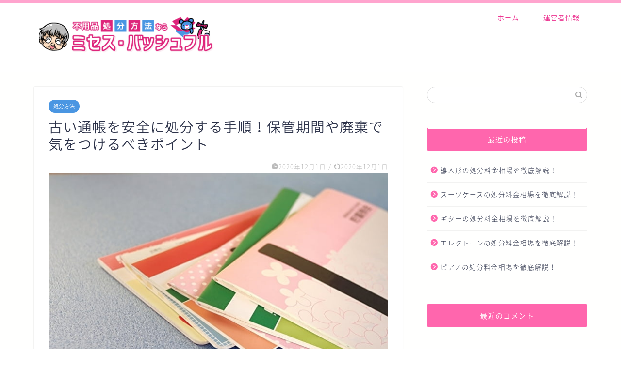

--- FILE ---
content_type: text/html; charset=UTF-8
request_url: https://deafblindresources.org/1075
body_size: 16781
content:
<!DOCTYPE html>
<html lang="ja">
<head prefix="og: http://ogp.me/ns# fb: http://ogp.me/ns/fb# article: http://ogp.me/ns/article#">
<meta charset="utf-8">
<meta http-equiv="X-UA-Compatible" content="IE=edge">
<meta name="viewport" content="width=device-width, initial-scale=1">
<!-- ここからOGP -->
<meta property="og:type" content="blog">
<meta property="og:title" content="古い通帳を安全に処分する手順！保管期間や廃棄で気をつけるべきポイント｜不用品の処分方法ならミセス・バッシュフル"> 
<meta property="og:url" content="https://deafblindresources.org/1075"> 
<meta property="og:description" content="「繰り越した通帳をとりあえず保管しているけど、いつどのように処分したら良いの？」と悩みながらも処分しにくくて困っている方"> 
<meta property="og:image" content="https://deafblindresources.org/wp-content/uploads/2020/10/FDpg7jQoISWU0Pz1604046246_1604046268-min.jpg">
<meta property="og:site_name" content="不用品の処分方法ならミセス・バッシュフル">
<meta property="fb:admins" content="">
<meta name="twitter:card" content="summary">
<!-- ここまでOGP --> 

<meta name="description" itemprop="description" content="「繰り越した通帳をとりあえず保管しているけど、いつどのように処分したら良いの？」と悩みながらも処分しにくくて困っている方" >

<title>古い通帳を安全に処分する手順！保管期間や廃棄で気をつけるべきポイント｜不用品の処分方法ならミセス・バッシュフル</title>
<meta name='robots' content='noindex, nofollow' />
<link rel='dns-prefetch' href='//ajax.googleapis.com' />
<link rel='dns-prefetch' href='//cdnjs.cloudflare.com' />
<link rel='dns-prefetch' href='//use.fontawesome.com' />
<link rel='dns-prefetch' href='//s.w.org' />
<link rel="alternate" type="application/rss+xml" title="不用品の処分方法ならミセス・バッシュフル &raquo; フィード" href="https://deafblindresources.org/feed" />
<link rel="alternate" type="application/rss+xml" title="不用品の処分方法ならミセス・バッシュフル &raquo; コメントフィード" href="https://deafblindresources.org/comments/feed" />
<link rel="alternate" type="application/rss+xml" title="不用品の処分方法ならミセス・バッシュフル &raquo; 古い通帳を安全に処分する手順！保管期間や廃棄で気をつけるべきポイント のコメントのフィード" href="https://deafblindresources.org/1075/feed" />
		<script type="text/javascript">
			window._wpemojiSettings = {"baseUrl":"https:\/\/s.w.org\/images\/core\/emoji\/13.0.1\/72x72\/","ext":".png","svgUrl":"https:\/\/s.w.org\/images\/core\/emoji\/13.0.1\/svg\/","svgExt":".svg","source":{"concatemoji":"https:\/\/deafblindresources.org\/wp-includes\/js\/wp-emoji-release.min.js?ver=5.7.14"}};
			!function(e,a,t){var n,r,o,i=a.createElement("canvas"),p=i.getContext&&i.getContext("2d");function s(e,t){var a=String.fromCharCode;p.clearRect(0,0,i.width,i.height),p.fillText(a.apply(this,e),0,0);e=i.toDataURL();return p.clearRect(0,0,i.width,i.height),p.fillText(a.apply(this,t),0,0),e===i.toDataURL()}function c(e){var t=a.createElement("script");t.src=e,t.defer=t.type="text/javascript",a.getElementsByTagName("head")[0].appendChild(t)}for(o=Array("flag","emoji"),t.supports={everything:!0,everythingExceptFlag:!0},r=0;r<o.length;r++)t.supports[o[r]]=function(e){if(!p||!p.fillText)return!1;switch(p.textBaseline="top",p.font="600 32px Arial",e){case"flag":return s([127987,65039,8205,9895,65039],[127987,65039,8203,9895,65039])?!1:!s([55356,56826,55356,56819],[55356,56826,8203,55356,56819])&&!s([55356,57332,56128,56423,56128,56418,56128,56421,56128,56430,56128,56423,56128,56447],[55356,57332,8203,56128,56423,8203,56128,56418,8203,56128,56421,8203,56128,56430,8203,56128,56423,8203,56128,56447]);case"emoji":return!s([55357,56424,8205,55356,57212],[55357,56424,8203,55356,57212])}return!1}(o[r]),t.supports.everything=t.supports.everything&&t.supports[o[r]],"flag"!==o[r]&&(t.supports.everythingExceptFlag=t.supports.everythingExceptFlag&&t.supports[o[r]]);t.supports.everythingExceptFlag=t.supports.everythingExceptFlag&&!t.supports.flag,t.DOMReady=!1,t.readyCallback=function(){t.DOMReady=!0},t.supports.everything||(n=function(){t.readyCallback()},a.addEventListener?(a.addEventListener("DOMContentLoaded",n,!1),e.addEventListener("load",n,!1)):(e.attachEvent("onload",n),a.attachEvent("onreadystatechange",function(){"complete"===a.readyState&&t.readyCallback()})),(n=t.source||{}).concatemoji?c(n.concatemoji):n.wpemoji&&n.twemoji&&(c(n.twemoji),c(n.wpemoji)))}(window,document,window._wpemojiSettings);
		</script>
		<style type="text/css">
img.wp-smiley,
img.emoji {
	display: inline !important;
	border: none !important;
	box-shadow: none !important;
	height: 1em !important;
	width: 1em !important;
	margin: 0 .07em !important;
	vertical-align: -0.1em !important;
	background: none !important;
	padding: 0 !important;
}
</style>
	<link rel='stylesheet' id='wp-block-library-css'  href='https://deafblindresources.org/wp-includes/css/dist/block-library/style.min.css?ver=5.7.14' type='text/css' media='all' />
<link rel='stylesheet' id='parent-style-css'  href='https://deafblindresources.org/wp-content/themes/jin/style.css?ver=5.7.14' type='text/css' media='all' />
<link rel='stylesheet' id='theme-style-css'  href='https://deafblindresources.org/wp-content/themes/jin-child/style.css?ver=5.7.14' type='text/css' media='all' />
<link rel='stylesheet' id='fontawesome-style-css'  href='https://use.fontawesome.com/releases/v5.6.3/css/all.css?ver=5.7.14' type='text/css' media='all' />
<link rel='stylesheet' id='swiper-style-css'  href='https://cdnjs.cloudflare.com/ajax/libs/Swiper/4.0.7/css/swiper.min.css?ver=5.7.14' type='text/css' media='all' />
<link rel="https://api.w.org/" href="https://deafblindresources.org/wp-json/" /><link rel="alternate" type="application/json" href="https://deafblindresources.org/wp-json/wp/v2/posts/1075" /><link rel="canonical" href="https://deafblindresources.org/1075" />
<link rel='shortlink' href='https://deafblindresources.org/?p=1075' />
<link rel="alternate" type="application/json+oembed" href="https://deafblindresources.org/wp-json/oembed/1.0/embed?url=https%3A%2F%2Fdeafblindresources.org%2F1075" />
<link rel="alternate" type="text/xml+oembed" href="https://deafblindresources.org/wp-json/oembed/1.0/embed?url=https%3A%2F%2Fdeafblindresources.org%2F1075&#038;format=xml" />
	<style type="text/css">
		#wrapper{
							background-color: #fffffe;
				background-image: url();
					}
		.related-entry-headline-text span:before,
		#comment-title span:before,
		#reply-title span:before{
			background-color: #ff66ad;
			border-color: #ff66ad!important;
		}
		
		#breadcrumb:after,
		#page-top a{	
			background-color: #ffa4ce;
		}
				footer{
			background-color: #ffa4ce;
		}
		.footer-inner a,
		#copyright,
		#copyright-center{
			border-color: #fffffe!important;
			color: #fffffe!important;
		}
		#footer-widget-area
		{
			border-color: #fffffe!important;
		}
				.page-top-footer a{
			color: #ffa4ce!important;
		}
				#breadcrumb ul li,
		#breadcrumb ul li a{
			color: #ffa4ce!important;
		}
		
		body,
		a,
		a:link,
		a:visited,
		.my-profile,
		.widgettitle,
		.tabBtn-mag label{
			color: #2d334a;
		}
		a:hover{
			color: #4a96e2;
		}
						.widget_nav_menu ul > li > a:before,
		.widget_categories ul > li > a:before,
		.widget_pages ul > li > a:before,
		.widget_recent_entries ul > li > a:before,
		.widget_archive ul > li > a:before,
		.widget_archive form:after,
		.widget_categories form:after,
		.widget_nav_menu ul > li > ul.sub-menu > li > a:before,
		.widget_categories ul > li > .children > li > a:before,
		.widget_pages ul > li > .children > li > a:before,
		.widget_nav_menu ul > li > ul.sub-menu > li > ul.sub-menu li > a:before,
		.widget_categories ul > li > .children > li > .children li > a:before,
		.widget_pages ul > li > .children > li > .children li > a:before{
			color: #ff66ad;
		}
		.widget_nav_menu ul .sub-menu .sub-menu li a:before{
			background-color: #2d334a!important;
		}
		footer .footer-widget,
		footer .footer-widget a,
		footer .footer-widget ul li,
		.footer-widget.widget_nav_menu ul > li > a:before,
		.footer-widget.widget_categories ul > li > a:before,
		.footer-widget.widget_recent_entries ul > li > a:before,
		.footer-widget.widget_pages ul > li > a:before,
		.footer-widget.widget_archive ul > li > a:before,
		footer .widget_tag_cloud .tagcloud a:before{
			color: #fffffe!important;
			border-color: #fffffe!important;
		}
		footer .footer-widget .widgettitle{
			color: #fffffe!important;
			border-color: #4a96e2!important;
		}
		footer .widget_nav_menu ul .children .children li a:before,
		footer .widget_categories ul .children .children li a:before,
		footer .widget_nav_menu ul .sub-menu .sub-menu li a:before{
			background-color: #fffffe!important;
		}
		#drawernav a:hover,
		.post-list-title,
		#prev-next p,
		#toc_container .toc_list li a{
			color: #2d334a!important;
		}
		
		#header-box{
			background-color: #ffffff;
		}
						@media (min-width: 768px) {
		#header-box .header-box10-bg:before,
		#header-box .header-box11-bg:before{
			border-radius: 2px;
		}
		}
										@media (min-width: 768px) {
			.top-image-meta{
				margin-top: calc(50px - 30px);
			}
		}
		@media (min-width: 1200px) {
			.top-image-meta{
				margin-top: calc(50px);
			}
		}
				.pickup-contents:before{
			background-color: #ffffff!important;
		}
		
		.main-image-text{
			color: #272343;
		}
		.main-image-text-sub{
			color: #272343;
		}
		
				@media (min-width: 481px) {
			#site-info{
				padding-top: 15px!important;
				padding-bottom: 15px!important;
			}
		}
		
		#site-info span a{
			color: #ff66ad!important;
		}
		
				#headmenu .headsns .line a svg{
			fill: #f4f4f4!important;
		}
		#headmenu .headsns a,
		#headmenu{
			color: #f4f4f4!important;
			border-color:#f4f4f4!important;
		}
						.profile-follow .line-sns a svg{
			fill: #ff66ad!important;
		}
		.profile-follow .line-sns a:hover svg{
			fill: #4a96e2!important;
		}
		.profile-follow a{
			color: #ff66ad!important;
			border-color:#ff66ad!important;
		}
		.profile-follow a:hover,
		#headmenu .headsns a:hover{
			color:#4a96e2!important;
			border-color:#4a96e2!important;
		}
				.search-box:hover{
			color:#4a96e2!important;
			border-color:#4a96e2!important;
		}
				#header #headmenu .headsns .line a:hover svg{
			fill:#4a96e2!important;
		}
		.cps-icon-bar,
		#navtoggle:checked + .sp-menu-open .cps-icon-bar{
			background-color: #ff66ad;
		}
		#nav-container{
			background-color: #ffffff;
		}
		.menu-box .menu-item svg{
			fill:#ed3893;
		}
		#drawernav ul.menu-box > li > a,
		#drawernav2 ul.menu-box > li > a,
		#drawernav3 ul.menu-box > li > a,
		#drawernav4 ul.menu-box > li > a,
		#drawernav5 ul.menu-box > li > a,
		#drawernav ul.menu-box > li.menu-item-has-children:after,
		#drawernav2 ul.menu-box > li.menu-item-has-children:after,
		#drawernav3 ul.menu-box > li.menu-item-has-children:after,
		#drawernav4 ul.menu-box > li.menu-item-has-children:after,
		#drawernav5 ul.menu-box > li.menu-item-has-children:after{
			color: #ed3893!important;
		}
		#drawernav ul.menu-box li a,
		#drawernav2 ul.menu-box li a,
		#drawernav3 ul.menu-box li a,
		#drawernav4 ul.menu-box li a,
		#drawernav5 ul.menu-box li a{
			font-size: 14px!important;
		}
		#drawernav3 ul.menu-box > li{
			color: #2d334a!important;
		}
		#drawernav4 .menu-box > .menu-item > a:after,
		#drawernav3 .menu-box > .menu-item > a:after,
		#drawernav .menu-box > .menu-item > a:after{
			background-color: #ed3893!important;
		}
		#drawernav2 .menu-box > .menu-item:hover,
		#drawernav5 .menu-box > .menu-item:hover{
			border-top-color: #ff66ad!important;
		}
				.cps-info-bar a{
			background-color: #4a96e2!important;
		}
				@media (min-width: 768px) {
			.post-list-mag .post-list-item:not(:nth-child(2n)){
				margin-right: 2.6%;
			}
		}
				@media (min-width: 768px) {
			#tab-1:checked ~ .tabBtn-mag li [for="tab-1"]:after,
			#tab-2:checked ~ .tabBtn-mag li [for="tab-2"]:after,
			#tab-3:checked ~ .tabBtn-mag li [for="tab-3"]:after,
			#tab-4:checked ~ .tabBtn-mag li [for="tab-4"]:after{
				border-top-color: #ff66ad!important;
			}
			.tabBtn-mag label{
				border-bottom-color: #ff66ad!important;
			}
		}
		#tab-1:checked ~ .tabBtn-mag li [for="tab-1"],
		#tab-2:checked ~ .tabBtn-mag li [for="tab-2"],
		#tab-3:checked ~ .tabBtn-mag li [for="tab-3"],
		#tab-4:checked ~ .tabBtn-mag li [for="tab-4"],
		#prev-next a.next:after,
		#prev-next a.prev:after,
		.more-cat-button a:hover span:before{
			background-color: #ff66ad!important;
		}
		

		.swiper-slide .post-list-cat,
		.post-list-mag .post-list-cat,
		.post-list-mag3col .post-list-cat,
		.post-list-mag-sp1col .post-list-cat,
		.swiper-pagination-bullet-active,
		.pickup-cat,
		.post-list .post-list-cat,
		#breadcrumb .bcHome a:hover span:before,
		.popular-item:nth-child(1) .pop-num,
		.popular-item:nth-child(2) .pop-num,
		.popular-item:nth-child(3) .pop-num{
			background-color: #4a96e2!important;
		}
		.sidebar-btn a,
		.profile-sns-menu{
			background-color: #4a96e2!important;
		}
		.sp-sns-menu a,
		.pickup-contents-box a:hover .pickup-title{
			border-color: #ff66ad!important;
			color: #ff66ad!important;
		}
				.pro-line svg{
			fill: #ff66ad!important;
		}
		.cps-post-cat a,
		.meta-cat,
		.popular-cat{
			background-color: #4a96e2!important;
			border-color: #4a96e2!important;
		}
		.tagicon,
		.tag-box a,
		#toc_container .toc_list > li,
		#toc_container .toc_title{
			color: #ff66ad!important;
		}
		.widget_tag_cloud a::before{
			color: #2d334a!important;
		}
		.tag-box a,
		#toc_container:before{
			border-color: #ff66ad!important;
		}
		.cps-post-cat a:hover{
			color: #4a96e2!important;
		}
		.pagination li:not([class*="current"]) a:hover,
		.widget_tag_cloud a:hover{
			background-color: #ff66ad!important;
		}
		.pagination li:not([class*="current"]) a:hover{
			opacity: 0.5!important;
		}
		.pagination li.current a{
			background-color: #ff66ad!important;
			border-color: #ff66ad!important;
		}
		.nextpage a:hover span {
			color: #ff66ad!important;
			border-color: #ff66ad!important;
		}
		.cta-content:before{
			background-color: #6FBFCA!important;
		}
		.cta-text,
		.info-title{
			color: #fff!important;
		}
		#footer-widget-area.footer_style1 .widgettitle{
			border-color: #4a96e2!important;
		}
		.sidebar_style1 .widgettitle,
		.sidebar_style5 .widgettitle{
			border-color: #ff66ad!important;
		}
		.sidebar_style2 .widgettitle,
		.sidebar_style4 .widgettitle,
		.sidebar_style6 .widgettitle,
		#home-bottom-widget .widgettitle,
		#home-top-widget .widgettitle,
		#post-bottom-widget .widgettitle,
		#post-top-widget .widgettitle{
			background-color: #ff66ad!important;
		}
		#home-bottom-widget .widget_search .search-box input[type="submit"],
		#home-top-widget .widget_search .search-box input[type="submit"],
		#post-bottom-widget .widget_search .search-box input[type="submit"],
		#post-top-widget .widget_search .search-box input[type="submit"]{
			background-color: #4a96e2!important;
		}
		
		.tn-logo-size{
			font-size: 160%!important;
		}
		@media (min-width: 481px) {
		.tn-logo-size img{
			width: calc(160%*0.5)!important;
		}
		}
		@media (min-width: 768px) {
		.tn-logo-size img{
			width: calc(160%*2.2)!important;
		}
		}
		@media (min-width: 1200px) {
		.tn-logo-size img{
			width: 160%!important;
		}
		}
		.sp-logo-size{
			font-size: 100%!important;
		}
		.sp-logo-size img{
			width: 100%!important;
		}
				.cps-post-main ul > li:before,
		.cps-post-main ol > li:before{
			background-color: #4a96e2!important;
		}
		.profile-card .profile-title{
			background-color: #ff66ad!important;
		}
		.profile-card{
			border-color: #ff66ad!important;
		}
		.cps-post-main a{
			color:#de257b;
		}
		.cps-post-main .marker{
			background: -webkit-linear-gradient( transparent 60%, #fff9ce 0% ) ;
			background: linear-gradient( transparent 60%, #fff9ce 0% ) ;
		}
		.cps-post-main .marker2{
			background: -webkit-linear-gradient( transparent 60%, #d9f8fc 0% ) ;
			background: linear-gradient( transparent 60%, #d9f8fc 0% ) ;
		}
		.cps-post-main .jic-sc{
			color:#e9546b;
		}
		
		
		.simple-box1{
			border-color:#ef9b9b!important;
		}
		.simple-box2{
			border-color:#f2bf7d!important;
		}
		.simple-box3{
			border-color:#b5e28a!important;
		}
		.simple-box4{
			border-color:#7badd8!important;
		}
		.simple-box4:before{
			background-color: #7badd8;
		}
		.simple-box5{
			border-color:#e896c7!important;
		}
		.simple-box5:before{
			background-color: #e896c7;
		}
		.simple-box6{
			background-color:#fffdef!important;
		}
		.simple-box7{
			border-color:#def1f9!important;
		}
		.simple-box7:before{
			background-color:#def1f9!important;
		}
		.simple-box8{
			border-color:#96ddc1!important;
		}
		.simple-box8:before{
			background-color:#96ddc1!important;
		}
		.simple-box9:before{
			background-color:#e1c0e8!important;
		}
				.simple-box9:after{
			border-color:#e1c0e8 #e1c0e8 #fff #fff!important;
		}
				
		.kaisetsu-box1:before,
		.kaisetsu-box1-title{
			background-color:#ffb49e!important;
		}
		.kaisetsu-box2{
			border-color:#89c2f4!important;
		}
		.kaisetsu-box2-title{
			background-color:#89c2f4!important;
		}
		.kaisetsu-box4{
			border-color:#ea91a9!important;
		}
		.kaisetsu-box4-title{
			background-color:#ea91a9!important;
		}
		.kaisetsu-box5:before{
			background-color:#57b3ba!important;
		}
		.kaisetsu-box5-title{
			background-color:#57b3ba!important;
		}
		
		.concept-box1{
			border-color:#85db8f!important;
		}
		.concept-box1:after{
			background-color:#85db8f!important;
		}
		.concept-box1:before{
			content:"ポイント"!important;
			color:#85db8f!important;
		}
		.concept-box2{
			border-color:#f7cf6a!important;
		}
		.concept-box2:after{
			background-color:#f7cf6a!important;
		}
		.concept-box2:before{
			content:"注意点"!important;
			color:#f7cf6a!important;
		}
		.concept-box3{
			border-color:#86cee8!important;
		}
		.concept-box3:after{
			background-color:#86cee8!important;
		}
		.concept-box3:before{
			content:"良い例"!important;
			color:#86cee8!important;
		}
		.concept-box4{
			border-color:#ed8989!important;
		}
		.concept-box4:after{
			background-color:#ed8989!important;
		}
		.concept-box4:before{
			content:"悪い例"!important;
			color:#ed8989!important;
		}
		.concept-box5{
			border-color:#9e9e9e!important;
		}
		.concept-box5:after{
			background-color:#9e9e9e!important;
		}
		.concept-box5:before{
			content:"参考"!important;
			color:#9e9e9e!important;
		}
		.concept-box6{
			border-color:#8eaced!important;
		}
		.concept-box6:after{
			background-color:#8eaced!important;
		}
		.concept-box6:before{
			content:"メモ"!important;
			color:#8eaced!important;
		}
		
		.innerlink-box1,
		.blog-card{
			border-color:#73bc9b!important;
		}
		.innerlink-box1-title{
			background-color:#73bc9b!important;
			border-color:#73bc9b!important;
		}
		.innerlink-box1:before,
		.blog-card-hl-box{
			background-color:#73bc9b!important;
		}
				
		.jin-ac-box01-title::after{
			color: #ff66ad;
		}
		
		.color-button01 a,
		.color-button01 a:hover,
		.color-button01:before{
			background-color: #008db7!important;
		}
		.top-image-btn-color a,
		.top-image-btn-color a:hover,
		.top-image-btn-color:before{
			background-color: #272343!important;
		}
		.color-button02 a,
		.color-button02 a:hover,
		.color-button02:before{
			background-color: #d9333f!important;
		}
		
		.color-button01-big a,
		.color-button01-big a:hover,
		.color-button01-big:before{
			background-color: #3296d1!important;
		}
		.color-button01-big a,
		.color-button01-big:before{
			border-radius: 5px!important;
		}
		.color-button01-big a{
			padding-top: 20px!important;
			padding-bottom: 20px!important;
		}
		
		.color-button02-big a,
		.color-button02-big a:hover,
		.color-button02-big:before{
			background-color: #83d159!important;
		}
		.color-button02-big a,
		.color-button02-big:before{
			border-radius: 5px!important;
		}
		.color-button02-big a{
			padding-top: 20px!important;
			padding-bottom: 20px!important;
		}
				.color-button01-big{
			width: 75%!important;
		}
		.color-button02-big{
			width: 75%!important;
		}
				
		
					.top-image-btn-color:before,
			.color-button01:before,
			.color-button02:before,
			.color-button01-big:before,
			.color-button02-big:before{
				bottom: -1px;
				left: -1px;
				width: 100%;
				height: 100%;
				border-radius: 6px;
				box-shadow: 0px 1px 5px 0px rgba(0, 0, 0, 0.25);
				-webkit-transition: all .4s;
				transition: all .4s;
			}
			.top-image-btn-color a:hover,
			.color-button01 a:hover,
			.color-button02 a:hover,
			.color-button01-big a:hover,
			.color-button02-big a:hover{
				-webkit-transform: translateY(2px);
				transform: translateY(2px);
				-webkit-filter: brightness(0.95);
				 filter: brightness(0.95);
			}
			.top-image-btn-color:hover:before,
			.color-button01:hover:before,
			.color-button02:hover:before,
			.color-button01-big:hover:before,
			.color-button02-big:hover:before{
				-webkit-transform: translateY(2px);
				transform: translateY(2px);
				box-shadow: none!important;
			}
				
		.h2-style01 h2,
		.h2-style02 h2:before,
		.h2-style03 h2,
		.h2-style04 h2:before,
		.h2-style05 h2,
		.h2-style07 h2:before,
		.h2-style07 h2:after,
		.h3-style03 h3:before,
		.h3-style02 h3:before,
		.h3-style05 h3:before,
		.h3-style07 h3:before,
		.h2-style08 h2:after,
		.h2-style10 h2:before,
		.h2-style10 h2:after,
		.h3-style02 h3:after,
		.h4-style02 h4:before{
			background-color: #ff66ad!important;
		}
		.h3-style01 h3,
		.h3-style04 h3,
		.h3-style05 h3,
		.h3-style06 h3,
		.h4-style01 h4,
		.h2-style02 h2,
		.h2-style08 h2,
		.h2-style08 h2:before,
		.h2-style09 h2,
		.h4-style03 h4{
			border-color: #ff66ad!important;
		}
		.h2-style05 h2:before{
			border-top-color: #ff66ad!important;
		}
		.h2-style06 h2:before,
		.sidebar_style3 .widgettitle:after{
			background-image: linear-gradient(
				-45deg,
				transparent 25%,
				#ff66ad 25%,
				#ff66ad 50%,
				transparent 50%,
				transparent 75%,
				#ff66ad 75%,
				#ff66ad			);
		}
				.jin-h2-icons.h2-style02 h2 .jic:before,
		.jin-h2-icons.h2-style04 h2 .jic:before,
		.jin-h2-icons.h2-style06 h2 .jic:before,
		.jin-h2-icons.h2-style07 h2 .jic:before,
		.jin-h2-icons.h2-style08 h2 .jic:before,
		.jin-h2-icons.h2-style09 h2 .jic:before,
		.jin-h2-icons.h2-style10 h2 .jic:before,
		.jin-h3-icons.h3-style01 h3 .jic:before,
		.jin-h3-icons.h3-style02 h3 .jic:before,
		.jin-h3-icons.h3-style03 h3 .jic:before,
		.jin-h3-icons.h3-style04 h3 .jic:before,
		.jin-h3-icons.h3-style05 h3 .jic:before,
		.jin-h3-icons.h3-style06 h3 .jic:before,
		.jin-h3-icons.h3-style07 h3 .jic:before,
		.jin-h4-icons.h4-style01 h4 .jic:before,
		.jin-h4-icons.h4-style02 h4 .jic:before,
		.jin-h4-icons.h4-style03 h4 .jic:before,
		.jin-h4-icons.h4-style04 h4 .jic:before{
			color:#ff66ad;
		}
		
		@media all and (-ms-high-contrast:none){
			*::-ms-backdrop, .color-button01:before,
			.color-button02:before,
			.color-button01-big:before,
			.color-button02-big:before{
				background-color: #595857!important;
			}
		}
		
		.jin-lp-h2 h2,
		.jin-lp-h2 h2{
			background-color: transparent!important;
			border-color: transparent!important;
			color: #2d334a!important;
		}
		.jincolumn-h3style2{
			border-color:#ff66ad!important;
		}
		.jinlph2-style1 h2:first-letter{
			color:#ff66ad!important;
		}
		.jinlph2-style2 h2,
		.jinlph2-style3 h2{
			border-color:#ff66ad!important;
		}
		.jin-photo-title .jin-fusen1-down,
		.jin-photo-title .jin-fusen1-even,
		.jin-photo-title .jin-fusen1-up{
			border-left-color:#ff66ad;
		}
		.jin-photo-title .jin-fusen2,
		.jin-photo-title .jin-fusen3{
			background-color:#ff66ad;
		}
		.jin-photo-title .jin-fusen2:before,
		.jin-photo-title .jin-fusen3:before {
			border-top-color: #ff66ad;
		}
		.has-huge-font-size{
			font-size:42px!important;
		}
		.has-large-font-size{
			font-size:36px!important;
		}
		.has-medium-font-size{
			font-size:20px!important;
		}
		.has-normal-font-size{
			font-size:16px!important;
		}
		.has-small-font-size{
			font-size:13px!important;
		}
		
		
	</style>
<style type="text/css">.recentcomments a{display:inline !important;padding:0 !important;margin:0 !important;}</style><link rel="icon" href="https://deafblindresources.org/wp-content/uploads/2020/08/favicon_bashful_192×192-150x150.png" sizes="32x32" />
<link rel="icon" href="https://deafblindresources.org/wp-content/uploads/2020/08/favicon_bashful_192×192.png" sizes="192x192" />
<link rel="apple-touch-icon" href="https://deafblindresources.org/wp-content/uploads/2020/08/favicon_bashful_192×192.png" />
<meta name="msapplication-TileImage" content="https://deafblindresources.org/wp-content/uploads/2020/08/favicon_bashful_192×192.png" />
	
<!--カエレバCSS-->
<!--アプリーチCSS-->

<!-- Global site tag (gtag.js) - Google Analytics -->
<script async src="https://www.googletagmanager.com/gtag/js?id=UA-173970938-1"></script>
<script>
  window.dataLayer = window.dataLayer || [];
  function gtag(){dataLayer.push(arguments);}
  gtag('js', new Date());

  gtag('config', 'UA-173970938-1');
</script>
</head>
<body class="post-template-default single single-post postid-1075 single-format-standard" id="nts-style">
<div id="wrapper">

		
	<div id="scroll-content" class="animate">
	
		<!--ヘッダー-->

					<div id="header-box" class="tn_on header-box animate">
	<div id="header" class="header-type1 header animate">
				
		<div id="site-info" class="ef">
							<span class="tn-logo-size"><a href='https://deafblindresources.org/' title='不用品の処分方法ならミセス・バッシュフル' rel='home'><img src='https://deafblindresources.org/wp-content/uploads/2020/08/logo_bashful.png' alt='不用品の処分方法ならミセス・バッシュフル'></a></span>
					</div>

				<!--グローバルナビゲーション layout3-->
		<div id="drawernav3" class="ef">
			<nav class="fixed-content ef"><ul class="menu-box"><li class="menu-item menu-item-type-custom menu-item-object-custom menu-item-home menu-item-8"><a href="https://deafblindresources.org">ホーム</a></li>
<li class="menu-item menu-item-type-post_type menu-item-object-page menu-item-350"><a href="https://deafblindresources.org/profile">運営者情報</a></li>
</ul></nav>		</div>
		<!--グローバルナビゲーション layout3-->
		
	
			</div>
	
		
</div>
	
			
		<!--ヘッダー-->

		<div class="clearfix"></div>

			
														
		
	<div id="contents">

		<!--メインコンテンツ-->
			<main id="main-contents" class="main-contents article_style1 animate" itemprop="mainContentOfPage">
				
								
				<section class="cps-post-box hentry">
																	<article class="cps-post">
							<header class="cps-post-header">
																<span class="cps-post-cat category-method" itemprop="keywords"><a href="https://deafblindresources.org/category/method" style="background-color:!important;">処分方法</a></span>
																<h1 class="cps-post-title entry-title" itemprop="headline">古い通帳を安全に処分する手順！保管期間や廃棄で気をつけるべきポイント</h1>
								<div class="cps-post-meta vcard">
									<span class="writer fn" itemprop="author" itemscope itemtype="https://schema.org/Person"><span itemprop="name">cho-tensha</span></span>
									<span class="cps-post-date-box">
												<span class="cps-post-date"><i class="jic jin-ifont-watch" aria-hidden="true"></i>&nbsp;<time class="entry-date date published" datetime="2020-12-01T09:26:00+09:00">2020年12月1日</time></span>
	<span class="timeslash"> /</span>
	<time class="entry-date date updated" datetime="2020-12-01T09:26:00+09:00"><span class="cps-post-date"><i class="jic jin-ifont-reload" aria-hidden="true"></i>&nbsp;2020年12月1日</span></time>
										</span>
								</div>
								
							</header>
																							<div class="cps-post-thumb" itemscope itemtype="https://schema.org/ImageObject">
									<img src="https://deafblindresources.org/wp-content/uploads/2020/10/FDpg7jQoISWU0Pz1604046246_1604046268-min.jpg" class="attachment-large_size size-large_size wp-post-image" alt="処分したい古い通帳" loading="lazy" srcset="https://deafblindresources.org/wp-content/uploads/2020/10/FDpg7jQoISWU0Pz1604046246_1604046268-min.jpg 704w, https://deafblindresources.org/wp-content/uploads/2020/10/FDpg7jQoISWU0Pz1604046246_1604046268-min-300x225.jpg 300w" sizes="(max-width: 704px) 100vw, 704px" />								</div>
																																							<div class="share-top sns-design-type01">
	<div class="sns-top">
		<ol>
			<!--ツイートボタン-->
							<li class="twitter"><a href="https://twitter.com/share?url=https%3A%2F%2Fdeafblindresources.org%2F1075&text=%E5%8F%A4%E3%81%84%E9%80%9A%E5%B8%B3%E3%82%92%E5%AE%89%E5%85%A8%E3%81%AB%E5%87%A6%E5%88%86%E3%81%99%E3%82%8B%E6%89%8B%E9%A0%86%EF%BC%81%E4%BF%9D%E7%AE%A1%E6%9C%9F%E9%96%93%E3%82%84%E5%BB%83%E6%A3%84%E3%81%A7%E6%B0%97%E3%82%92%E3%81%A4%E3%81%91%E3%82%8B%E3%81%B9%E3%81%8D%E3%83%9D%E3%82%A4%E3%83%B3%E3%83%88 - 不用品の処分方法ならミセス・バッシュフル"><i class="jic jin-ifont-twitter"></i></a>
				</li>
						<!--Facebookボタン-->
							<li class="facebook">
				<a href="https://www.facebook.com/sharer.php?src=bm&u=https%3A%2F%2Fdeafblindresources.org%2F1075&t=%E5%8F%A4%E3%81%84%E9%80%9A%E5%B8%B3%E3%82%92%E5%AE%89%E5%85%A8%E3%81%AB%E5%87%A6%E5%88%86%E3%81%99%E3%82%8B%E6%89%8B%E9%A0%86%EF%BC%81%E4%BF%9D%E7%AE%A1%E6%9C%9F%E9%96%93%E3%82%84%E5%BB%83%E6%A3%84%E3%81%A7%E6%B0%97%E3%82%92%E3%81%A4%E3%81%91%E3%82%8B%E3%81%B9%E3%81%8D%E3%83%9D%E3%82%A4%E3%83%B3%E3%83%88 - 不用品の処分方法ならミセス・バッシュフル" onclick="javascript:window.open(this.href, '', 'menubar=no,toolbar=no,resizable=yes,scrollbars=yes,height=300,width=600');return false;"><i class="jic jin-ifont-facebook-t" aria-hidden="true"></i></a>
				</li>
						<!--はてブボタン-->
							<li class="hatebu">
				<a href="https://b.hatena.ne.jp/add?mode=confirm&url=https%3A%2F%2Fdeafblindresources.org%2F1075" onclick="javascript:window.open(this.href, '', 'menubar=no,toolbar=no,resizable=yes,scrollbars=yes,height=400,width=510');return false;" ><i class="font-hatena"></i></a>
				</li>
						<!--Poketボタン-->
							<li class="pocket">
				<a href="https://getpocket.com/edit?url=https%3A%2F%2Fdeafblindresources.org%2F1075&title=%E5%8F%A4%E3%81%84%E9%80%9A%E5%B8%B3%E3%82%92%E5%AE%89%E5%85%A8%E3%81%AB%E5%87%A6%E5%88%86%E3%81%99%E3%82%8B%E6%89%8B%E9%A0%86%EF%BC%81%E4%BF%9D%E7%AE%A1%E6%9C%9F%E9%96%93%E3%82%84%E5%BB%83%E6%A3%84%E3%81%A7%E6%B0%97%E3%82%92%E3%81%A4%E3%81%91%E3%82%8B%E3%81%B9%E3%81%8D%E3%83%9D%E3%82%A4%E3%83%B3%E3%83%88 - 不用品の処分方法ならミセス・バッシュフル"><i class="jic jin-ifont-pocket" aria-hidden="true"></i></a>
				</li>
							<li class="line">
				<a href="https://line.me/R/msg/text/?https%3A%2F%2Fdeafblindresources.org%2F1075"><i class="jic jin-ifont-line" aria-hidden="true"></i></a>
				</li>
		</ol>
	</div>
</div>
<div class="clearfix"></div>
															
							<div class="cps-post-main-box">
								<div class="cps-post-main    h2-style01 h3-style02 h4-style04 entry-content  " itemprop="articleBody">

									<div class="clearfix"></div>
	
									
<p><span class="marker">「繰り越した通帳をとりあえず保管しているけど、いつどのように処分したら良いの？」と悩みながらも処分しにくくて困っている方も多いでしょう。</span>通帳は、家計管理や財産管理、預金残高などお金の出入りがすぐに分かるものだけに、そのまま普通のゴミと一緒に捨てることはできません。また、名義人が亡くなった後に見つかった通帳は、早々と処分してしまうのは避ける方が良いケースもあるので注意が必要です。</p>



<div class="wp-block-jin-gb-block-box-with-headline kaisetsu-box2"><div class="kaisetsu-box2-title">この記事で分かること！</div>
<ul id="block-8f01673c-8d15-4104-b3d1-8dc68b9e1ab3"><li>古い通帳を安全に処分するための手順！</li><li>古い通帳を保管しておく期間はどれくらい？</li><li>古い通帳の廃棄で気をつけるべきポイント！</li></ul>
</div>



<p><br><span class="marker">この記事を読んでもらうと、古い通帳を安全に確実に処分する方法が分かります。</span>どれくらい保管をしておけば、廃棄をして行けばよいのかを把握してもらうと一定期間を経た通帳は廃棄するという自分なりのルールが定着していくでしょう。大切なお金の管理がわかるものだけに、廃棄する際には気をつけておくべきポイントを抑えた上で適切に進めて行きましょう。</p>



<h2>古い通帳を処分する手順</h2>



<figure class="wp-block-image size-large"><img loading="lazy" width="704" height="528" src="https://deafblindresources.org/wp-content/uploads/2020/10/NYZjRQuZIo78Df81604046887_1604046918-min.jpg" alt="複数の古い通帳" class="wp-image-1093" srcset="https://deafblindresources.org/wp-content/uploads/2020/10/NYZjRQuZIo78Df81604046887_1604046918-min.jpg 704w, https://deafblindresources.org/wp-content/uploads/2020/10/NYZjRQuZIo78Df81604046887_1604046918-min-300x225.jpg 300w" sizes="(max-width: 704px) 100vw, 704px" /></figure>



<p>とりあえず廃棄できなくて保管している通帳が、何冊かある家庭も多いでしょう。<span class="marker">まず、古い通帳を処分する手順をご紹介します。</span></p>



<div class="wp-block-jin-gb-block-box simple-box5">
<ul id="block-c8fc3cca-9164-46cf-9b91-954c782bb3e0"><li><a href="#t-1" data-type="internal" data-id="#t-1">銀行で通帳の廃棄処分はしてくれない</a></li><li><a href="#t-2" data-type="internal" data-id="#t-2">個人情報をマジックで塗りつぶす</a></li><li><a href="#t-3" data-type="internal" data-id="#t-3">通帳をばらす</a></li><li><a href="#t-4" data-type="internal" data-id="#t-4">ハサミやシュレッダーを使う</a></li><li><a href="#t-5" data-type="internal" data-id="#t-5">燃えるゴミとして処分する</a></li><li><a href="#t-6">小分けにしてゴミに入れるとさらに安全</a></li></ul>
</div>



<h3 id="t-1">銀行で通帳の廃棄処分はしてくれない</h3>



<p>銀行では、繰り越した通帳は穴を開けたり使用済み印が押されたりするので古い通帳だという判断は一目瞭然です。しかし、<span class="marker">繰り越しした通帳の廃棄処分は、銀行でシュレーダーにかけると言ったサービスはしてくれません。</span>個人情報や生活にまつわるお金の出入りが記載されているので、自分で責任を持って処分をするものとされているからです。</p>



<figure class="wp-block-embed-twitter wp-block-embed is-type-rich is-provider-twitter"><div class="wp-block-embed__wrapper">
<blockquote class="twitter-tweet" data-width="500" data-dnt="true"><p lang="ja" dir="ltr">記帳する欄がなくなった使用済みの古い通帳ってみんなどうしてるの？新しいのに変わったら古いのは全部家に保管してたんだけど良い加減破棄しようかと思って…。</p>&mdash; *玲柚* (@reiyu0224) <a href="https://twitter.com/reiyu0224/status/829056831515267072?ref_src=twsrc%5Etfw">February 7, 2017</a></blockquote><script async src="https://platform.twitter.com/widgets.js" charset="utf-8"></script>
</div></figure>



<h3 id="t-2">個人情報をマジックで塗りつぶす</h3>



<p><span class="marker">通帳に記載されている住所や氏名、口座番号、届出印の印影は黒い油性マジックでまず塗りつぶしておきましょう。</span>届出印が省略されていない通帳は、どの印鑑を使っているのかが分かり確かに便利ですが、もし、紛失した際には通帳と印鑑で悪用されてしまう可能性もあるので廃棄する際にも注意が必要です。</p>



<div class="wp-block-jin-gb-block-box concept-box1">
<ul><li>塗りつぶしておけば万が一目に触れても判読できない！</li></ul>
</div>



<h3 id="t-3">通帳をばらす</h3>



<p><span class="marker">次に、通帳をばらします。</span>通帳の中央部分から広げて1枚ずつ引っ張れば、意外と簡単にばらせるのです。</p>



<div class="wp-block-jin-gb-block-box concept-box1">
<ul><li>通帳のままよりもより安全に廃棄できる！</li></ul>
</div>



<h3 id="t-4">ハサミやシュレッダーを使う</h3>



<p>そして、シュレッダーにかけます。<span class="marker">シュレッダーが無くてもハサミで切れば問題ありません。</span></p>



<figure class="wp-block-embed-twitter wp-block-embed is-type-rich is-provider-twitter"><div class="wp-block-embed__wrapper">
<blockquote class="twitter-tweet" data-width="500" data-dnt="true"><p lang="ja" dir="ltr">給与振り込み口座はメガバンクで紙通帳派。<br>ATMは通帳の繰越をオススメしてきたのでお言葉に甘えました。<br><br>そして過去通帳をあえてシュレッダーはさみ✂で切り刻むのが至福だったりする???? <a href="https://t.co/AivesDhiQt">pic.twitter.com/AivesDhiQt</a></p>&mdash; Rina (@20120204cello) <a href="https://twitter.com/20120204cello/status/1321407315132641280?ref_src=twsrc%5Etfw">October 28, 2020</a></blockquote><script async src="https://platform.twitter.com/widgets.js" charset="utf-8"></script>
</div></figure>



<div class="wp-block-jin-gb-block-box concept-box1">
<ul><li>通帳の原形をとどめないのでより安全に廃棄できる！</li></ul>
</div>



<h3 id="t-5">燃えるゴミとして処分する</h3>



<p><span class="marker">細かくして紙屑になった通帳は、燃えるゴミに入れて処分をします。</span>ゴミ袋を収集場所に出した時に人目に触れないように透けない袋に入れるか紙で包めば、なんら問題ありません。</p>



<div class="wp-block-jin-gb-block-box concept-box1">
<ul><li>生活ゴミと一緒に普通に捨てても大丈夫！</li></ul>
</div>



<h3 id="t-6">小分けにしてゴミに入れるとさらに安全</h3>



<p><span class="marker">もっと念を入れて処分するなら、細かく紙屑になった通帳を小分けにしてゴミ袋に入れればさらに安全です。</span></p>



<div class="wp-block-jin-gb-block-box concept-box1">
<ul><li>通帳の原型をとどめていなく小分けにしているので万全！</li></ul>
</div>



<figure class="wp-block-embed-twitter wp-block-embed is-type-rich is-provider-twitter"><div class="wp-block-embed__wrapper">
<blockquote class="twitter-tweet" data-width="500" data-dnt="true"><p lang="ja" dir="ltr">金融機関の古い通帳ってどうやって捨てる‥？</p>&mdash; リン(^-^)マルも (@kyas_y) <a href="https://twitter.com/kyas_y/status/1221306293777920002?ref_src=twsrc%5Etfw">January 26, 2020</a></blockquote><script async src="https://platform.twitter.com/widgets.js" charset="utf-8"></script>
</div></figure>



<h2>通帳を保管しておくべき期間の目安</h2>



<figure class="wp-block-image size-large"><img loading="lazy" width="704" height="528" src="https://deafblindresources.org/wp-content/uploads/2020/10/mLpaCXmohsfTp0D1604046536_1604046564-min.jpg" alt="期間　時間のイメージ" class="wp-image-1089" srcset="https://deafblindresources.org/wp-content/uploads/2020/10/mLpaCXmohsfTp0D1604046536_1604046564-min.jpg 704w, https://deafblindresources.org/wp-content/uploads/2020/10/mLpaCXmohsfTp0D1604046536_1604046564-min-300x225.jpg 300w" sizes="(max-width: 704px) 100vw, 704px" /></figure>



<p><span class="marker">古い通帳は、どれくらいの期間を目安に保管しておけば良いのでしょうか？</span></p>



<h3>繰り越した通帳の場合</h3>



<p>繰り越しした通帳は、家計に直接関係ないものであればすぐに処分しても差し支えありません。もし、取引の状況を知りたい場合には<strong>取引証明書</strong>を銀行に申請すれば発行してくれます。手数料はかかるものの、必要な時には申請できるので便利です。</p>



<p><span class="marker">一般的には、生活して行く上での家計管理に使用している通帳が多いと考えられるため、１～2年程度の金銭の状況が分かる通帳は残しておくのが賢明です。</span></p>



<p><span class="marker">一方、事業用の通帳は経理の関係上、7年分は保管しておきましょう。</span></p>



<blockquote class="wp-block-quote has-text-align-left"><p>使用済み通帳を再発行することは出来ません。 が、取引明細書と言われる、口座の動きが全て記載されている書類を発行出来ますよ！ 取引のある銀行へ、通帳、届出印、一応本人確認書類を持参して、申し込み手続きをして下さい。 手数料が掛かります。銀行によりますが、一通840円程度。古い明細は都度別途掛かります。 どんなに古くても取り寄せることが出来ますので、大丈夫ですよ！</p><cite><a href="https://detail.chiebukuro.yahoo.co.jp/qa/question_detail/q10111846950?__ysp=6YCa5biz44CA5buD5qOE" data-type="URL" data-id="https://detail.chiebukuro.yahoo.co.jp/qa/question_detail/q10111846950?__ysp=6YCa5biz44CA5buD5qOE" target="_blank" rel="noreferrer noopener">Yahoo!知恵袋</a></cite></blockquote>



<h3>故人の通帳の場合</h3>



<p><span class="marker">すでに故人となっている場合には、通帳を早々と廃棄してはいけません。</span>故人の財産やこれまでの金銭の流れが記録してある重要なものだからです。</p>



<h4>相続や税務処理などすべて終わるまで廃棄しない</h4>



<p>相続税の申告が必要な場合や故人が事業をしていて税制上で処理が終わるまで保管が必要な場合もあるので、通帳があれば過去の入出金も確認しやすくなります。本当に故人の通帳を捨てて良いのか悩んでいる場合には、知識が豊富な税理士へ相談をするのもおすすめです。</p>



<p>すでに故人の通帳を処分してしまった場合は、銀行で取引証明書を発行してもらえますが時間も手間も手数料もかかり、相続や税務処理の完了がさらに遅れてしまうでしょう。</p>



<div class="wp-block-jin-gb-block-box concept-box2">
<p>故人の通帳の処分は、すべて手続きが完了してから行いましょう！</p>
</div>



<h2>通帳の廃棄で気をつけておくべきポイント</h2>



<figure class="wp-block-image size-large"><img loading="lazy" width="704" height="528" src="https://deafblindresources.org/wp-content/uploads/2020/10/bjrazOgt7eCjzyy1604046362_1604046407-min.jpg" alt="セキュリティー　個人情報" class="wp-image-1086" srcset="https://deafblindresources.org/wp-content/uploads/2020/10/bjrazOgt7eCjzyy1604046362_1604046407-min.jpg 704w, https://deafblindresources.org/wp-content/uploads/2020/10/bjrazOgt7eCjzyy1604046362_1604046407-min-300x225.jpg 300w" sizes="(max-width: 704px) 100vw, 704px" /></figure>



<p>繰り越した通帳がいくつもあるものの、すぐに捨てるのは戸惑いがありますね。何かの時に必要になるかもしれないと思って保管しておくと、何冊もあって必要な通帳を取り出す際に見つかりにくくなってしまいます。<span class="marker">お伝えした通帳の廃棄を進める前に、気をつけておくべきポイントに目を通しておいてください。</span></p>



<h3>廃棄しないままでいると流出のリスクがある</h3>



<p>繰り越しした通帳や過去の通帳を必ず捨てなければならないのかと言えば、故人の生活の記録としては残しておいても問題ありません。たとえば、苦労して貯めたお金の記録であれば当時のことが思い出されるでしょう。しかし、一方では残しておくことのリスクがあります。古い通帳の盗難や紛失は、物として残っている限りゼロではありません。<span class="marker">その結果、個人情報が流出する危険性もあるわけです。</span></p>



<h3>個人情報を流出させないようにする</h3>



<p>通帳の保管期間の目安を意識して、不要になったものから廃棄をしていくのがおすすめですが、個人情報の流出には注意しておかなくてはなりません。直接、不正にお金を引き出される可能性は高くないにしても、<span class="marker">個人情報がいったん流出してしまうと取り返しのつかない事態にもなり兼ねません。</span></p>



<p>紙の通帳から銀行のアプリへとネットに移行されるようになりましたが、まだまだ広く浸透しているわけではありません。ネット上に通帳のデータはしっかりと記録されているので、もし紛失した場合でも対応は可能です。</p>



<p>ペーパーレス化への移行も進んでいる反面、やはり通帳の扱いの方が慣れているという方も多いでしょう。<span class="marker">捨てる際には、古い通帳に記載されている個人情報の流出を避ける廃棄を確実に行ってください。</span></p>



<h3>最新の記帳を済ませてから処分する</h3>



<p><span class="marker">古い通帳が出てきた際に、直近まで使っていたものではないものなら最新の記帳を済ませてから処分を考えましょう。</span>自分が持っている通帳でも数が多い時には、お金の出入りの管理が把握できていないこともあり得るためです。また、故人の残した通帳ならなおさら長い間記帳が滞っていたものもあるかもしれません。残高の有無だけではなく既に解約している口座もあるかもしれないので、まずは記帳をしておきましょう。</p>



<p>もし、何年も記帳がされていない場合には、個別の取引記録が記帳されるのではなくまとめて出金額や入金額が記録されるようになります。</p>



<h2>古い通帳は確実に不要なのか確認をしてから処分を&nbsp;&nbsp;</h2>



<figure class="wp-block-image size-large"><img loading="lazy" width="704" height="528" src="https://deafblindresources.org/wp-content/uploads/2020/10/YOZRPUcGIggh6AP1604046487_1604046510-min.jpg" alt="安堵している女性" class="wp-image-1090" srcset="https://deafblindresources.org/wp-content/uploads/2020/10/YOZRPUcGIggh6AP1604046487_1604046510-min.jpg 704w, https://deafblindresources.org/wp-content/uploads/2020/10/YOZRPUcGIggh6AP1604046487_1604046510-min-300x225.jpg 300w" sizes="(max-width: 704px) 100vw, 704px" /></figure>



<p><span class="marker"><span class="marker2">繰り越した通帳で、家計管理や税務上で確認がもうすでに終わっているものは、処分をしておく方が賢明です。</span></span>ご紹介した方法なら、何十冊も保存している場合は別ですが数冊程度ならそれほど時間もかからず処分ができます。とりあえず保存していた古い通帳をこの機会に確実に廃棄しておくようにしましょう。</p>



<p>繰り越しした通帳を取っておくのは、スペースを占めるデメリットがあるだけではありません。数が多いばかりに、通帳の保管にストレスがかかり続けてしまうわけです。<span class="marker2">古い通帳は、要らなくなったら確実に処分をしておけば現在使っている通帳をすっきりと出し入れもしやすくなります。</span></p>
									
																		
									
									<div class="tag-box"><span><a href="https://deafblindresources.org/tag/%e9%80%9a%e5%b8%b3"> 通帳</a></span></div>									
									
									
									<div class="clearfix"></div>
<div class="adarea-box">
	</div>
									
																		<div class="related-ad-unit-area"></div>
																		
																			<div class="share sns-design-type01">
	<div class="sns">
		<ol>
			<!--ツイートボタン-->
							<li class="twitter"><a href="https://twitter.com/share?url=https%3A%2F%2Fdeafblindresources.org%2F1075&text=%E5%8F%A4%E3%81%84%E9%80%9A%E5%B8%B3%E3%82%92%E5%AE%89%E5%85%A8%E3%81%AB%E5%87%A6%E5%88%86%E3%81%99%E3%82%8B%E6%89%8B%E9%A0%86%EF%BC%81%E4%BF%9D%E7%AE%A1%E6%9C%9F%E9%96%93%E3%82%84%E5%BB%83%E6%A3%84%E3%81%A7%E6%B0%97%E3%82%92%E3%81%A4%E3%81%91%E3%82%8B%E3%81%B9%E3%81%8D%E3%83%9D%E3%82%A4%E3%83%B3%E3%83%88 - 不用品の処分方法ならミセス・バッシュフル"><i class="jic jin-ifont-twitter"></i></a>
				</li>
						<!--Facebookボタン-->
							<li class="facebook">
				<a href="https://www.facebook.com/sharer.php?src=bm&u=https%3A%2F%2Fdeafblindresources.org%2F1075&t=%E5%8F%A4%E3%81%84%E9%80%9A%E5%B8%B3%E3%82%92%E5%AE%89%E5%85%A8%E3%81%AB%E5%87%A6%E5%88%86%E3%81%99%E3%82%8B%E6%89%8B%E9%A0%86%EF%BC%81%E4%BF%9D%E7%AE%A1%E6%9C%9F%E9%96%93%E3%82%84%E5%BB%83%E6%A3%84%E3%81%A7%E6%B0%97%E3%82%92%E3%81%A4%E3%81%91%E3%82%8B%E3%81%B9%E3%81%8D%E3%83%9D%E3%82%A4%E3%83%B3%E3%83%88 - 不用品の処分方法ならミセス・バッシュフル" onclick="javascript:window.open(this.href, '', 'menubar=no,toolbar=no,resizable=yes,scrollbars=yes,height=300,width=600');return false;"><i class="jic jin-ifont-facebook-t" aria-hidden="true"></i></a>
				</li>
						<!--はてブボタン-->
							<li class="hatebu">
				<a href="https://b.hatena.ne.jp/add?mode=confirm&url=https%3A%2F%2Fdeafblindresources.org%2F1075" onclick="javascript:window.open(this.href, '', 'menubar=no,toolbar=no,resizable=yes,scrollbars=yes,height=400,width=510');return false;" ><i class="font-hatena"></i></a>
				</li>
						<!--Poketボタン-->
							<li class="pocket">
				<a href="https://getpocket.com/edit?url=https%3A%2F%2Fdeafblindresources.org%2F1075&title=%E5%8F%A4%E3%81%84%E9%80%9A%E5%B8%B3%E3%82%92%E5%AE%89%E5%85%A8%E3%81%AB%E5%87%A6%E5%88%86%E3%81%99%E3%82%8B%E6%89%8B%E9%A0%86%EF%BC%81%E4%BF%9D%E7%AE%A1%E6%9C%9F%E9%96%93%E3%82%84%E5%BB%83%E6%A3%84%E3%81%A7%E6%B0%97%E3%82%92%E3%81%A4%E3%81%91%E3%82%8B%E3%81%B9%E3%81%8D%E3%83%9D%E3%82%A4%E3%83%B3%E3%83%88 - 不用品の処分方法ならミセス・バッシュフル"><i class="jic jin-ifont-pocket" aria-hidden="true"></i></a>
				</li>
							<li class="line">
				<a href="https://line.me/R/msg/text/?https%3A%2F%2Fdeafblindresources.org%2F1075"><i class="jic jin-ifont-line" aria-hidden="true"></i></a>
				</li>
		</ol>
	</div>
</div>

																		
									

															
								</div>
							</div>
						</article>
						
														</section>
				
								
																
								
<div class="toppost-list-box-simple">
<section class="related-entry-section toppost-list-box-inner">
		<div class="related-entry-headline">
		<div class="related-entry-headline-text ef"><span class="fa-headline"><i class="jic jin-ifont-post" aria-hidden="true"></i>RELATED POST</span></div>
	</div>
						<div class="post-list-mag3col-slide related-slide">
			<div class="swiper-container2">
				<ul class="swiper-wrapper">
					<li class="swiper-slide">
	<article class="post-list-item" itemscope itemtype="https://schema.org/BlogPosting">
		<a class="post-list-link" rel="bookmark" href="https://deafblindresources.org/536" itemprop='mainEntityOfPage'>
			<div class="post-list-inner">
				<div class="post-list-thumb" itemprop="image" itemscope itemtype="https://schema.org/ImageObject">
																		<img src="https://deafblindresources.org/wp-content/uploads/2020/08/W8nssTfpqjOY0q91598497123_1598497164-min-640x360.jpg" class="attachment-small_size size-small_size wp-post-image" alt="学習机" loading="lazy" srcset="https://deafblindresources.org/wp-content/uploads/2020/08/W8nssTfpqjOY0q91598497123_1598497164-min-640x360.jpg 640w, https://deafblindresources.org/wp-content/uploads/2020/08/W8nssTfpqjOY0q91598497123_1598497164-min-320x180.jpg 320w" sizes="(max-width: 640px) 100vw, 640px" />							<meta itemprop="url" content="https://deafblindresources.org/wp-content/uploads/2020/08/W8nssTfpqjOY0q91598497123_1598497164-min-640x360.jpg">
							<meta itemprop="width" content="320">
							<meta itemprop="height" content="180">
															</div>
				<div class="post-list-meta vcard">
										<span class="post-list-cat category-method" style="background-color:!important;" itemprop="keywords">処分方法</span>
					
					<h2 class="post-list-title entry-title" itemprop="headline">重量のある学習机の処分方法！労力・料金・スピード・安全性を比較して選んでみよう！</h2>
											<span class="post-list-date date updated ef" itemprop="datePublished dateModified" datetime="2020-10-07" content="2020-10-07">2020年10月7日</span>
					
					<span class="writer fn" itemprop="author" itemscope itemtype="https://schema.org/Person"><span itemprop="name">cho-tensha</span></span>

					<div class="post-list-publisher" itemprop="publisher" itemscope itemtype="https://schema.org/Organization">
						<span itemprop="logo" itemscope itemtype="https://schema.org/ImageObject">
							<span itemprop="url">https://deafblindresources.org/wp-content/uploads/2020/08/logo_bashful.png</span>
						</span>
						<span itemprop="name">不用品の処分方法ならミセス・バッシュフル</span>
					</div>
				</div>
			</div>
		</a>
	</article>
</li>					<li class="swiper-slide">
	<article class="post-list-item" itemscope itemtype="https://schema.org/BlogPosting">
		<a class="post-list-link" rel="bookmark" href="https://deafblindresources.org/1177" itemprop='mainEntityOfPage'>
			<div class="post-list-inner">
				<div class="post-list-thumb" itemprop="image" itemscope itemtype="https://schema.org/ImageObject">
																		<img src="https://deafblindresources.org/wp-content/uploads/2020/11/G3F3aK4k1g8Xt3D1604890728_1604890766-min.jpg" class="attachment-small_size size-small_size wp-post-image" alt="テレビ" loading="lazy" srcset="https://deafblindresources.org/wp-content/uploads/2020/11/G3F3aK4k1g8Xt3D1604890728_1604890766-min.jpg 640w, https://deafblindresources.org/wp-content/uploads/2020/11/G3F3aK4k1g8Xt3D1604890728_1604890766-min-300x169.jpg 300w, https://deafblindresources.org/wp-content/uploads/2020/11/G3F3aK4k1g8Xt3D1604890728_1604890766-min-320x180.jpg 320w" sizes="(max-width: 640px) 100vw, 640px" />							<meta itemprop="url" content="https://deafblindresources.org/wp-content/uploads/2020/11/G3F3aK4k1g8Xt3D1604890728_1604890766-min.jpg">
							<meta itemprop="width" content="320">
							<meta itemprop="height" content="180">
															</div>
				<div class="post-list-meta vcard">
										<span class="post-list-cat category-method" style="background-color:!important;" itemprop="keywords">処分方法</span>
					
					<h2 class="post-list-title entry-title" itemprop="headline">テレビの正しい処分方法！家電リサイクルの手順や料金・注意点を解説</h2>
											<span class="post-list-date date updated ef" itemprop="datePublished dateModified" datetime="2020-12-10" content="2020-12-10">2020年12月10日</span>
					
					<span class="writer fn" itemprop="author" itemscope itemtype="https://schema.org/Person"><span itemprop="name">cho-tensha</span></span>

					<div class="post-list-publisher" itemprop="publisher" itemscope itemtype="https://schema.org/Organization">
						<span itemprop="logo" itemscope itemtype="https://schema.org/ImageObject">
							<span itemprop="url">https://deafblindresources.org/wp-content/uploads/2020/08/logo_bashful.png</span>
						</span>
						<span itemprop="name">不用品の処分方法ならミセス・バッシュフル</span>
					</div>
				</div>
			</div>
		</a>
	</article>
</li>					<li class="swiper-slide">
	<article class="post-list-item" itemscope itemtype="https://schema.org/BlogPosting">
		<a class="post-list-link" rel="bookmark" href="https://deafblindresources.org/1824" itemprop='mainEntityOfPage'>
			<div class="post-list-inner">
				<div class="post-list-thumb" itemprop="image" itemscope itemtype="https://schema.org/ImageObject">
																		<img src="https://deafblindresources.org/wp-content/uploads/2020/12/cpSnQeI071raCyc1609131692_1609131713-min.jpg" class="attachment-small_size size-small_size wp-post-image" alt="レコード" loading="lazy" srcset="https://deafblindresources.org/wp-content/uploads/2020/12/cpSnQeI071raCyc1609131692_1609131713-min.jpg 640w, https://deafblindresources.org/wp-content/uploads/2020/12/cpSnQeI071raCyc1609131692_1609131713-min-300x169.jpg 300w, https://deafblindresources.org/wp-content/uploads/2020/12/cpSnQeI071raCyc1609131692_1609131713-min-320x180.jpg 320w" sizes="(max-width: 640px) 100vw, 640px" />							<meta itemprop="url" content="https://deafblindresources.org/wp-content/uploads/2020/12/cpSnQeI071raCyc1609131692_1609131713-min.jpg">
							<meta itemprop="width" content="320">
							<meta itemprop="height" content="180">
															</div>
				<div class="post-list-meta vcard">
										<span class="post-list-cat category-method" style="background-color:!important;" itemprop="keywords">処分方法</span>
					
					<h2 class="post-list-title entry-title" itemprop="headline">レコードの処分方法！廃棄・買取・譲渡・寄付・回収から最適なものを選ぼう</h2>
											<span class="post-list-date date updated ef" itemprop="datePublished dateModified" datetime="2021-02-07" content="2021-02-07">2021年2月7日</span>
					
					<span class="writer fn" itemprop="author" itemscope itemtype="https://schema.org/Person"><span itemprop="name">cho-tensha</span></span>

					<div class="post-list-publisher" itemprop="publisher" itemscope itemtype="https://schema.org/Organization">
						<span itemprop="logo" itemscope itemtype="https://schema.org/ImageObject">
							<span itemprop="url">https://deafblindresources.org/wp-content/uploads/2020/08/logo_bashful.png</span>
						</span>
						<span itemprop="name">不用品の処分方法ならミセス・バッシュフル</span>
					</div>
				</div>
			</div>
		</a>
	</article>
</li>						</ul>
				<div class="swiper-pagination"></div>
				<div class="swiper-button-prev"></div>
				<div class="swiper-button-next"></div>
			</div>
		</div>
			</section>
</div>
<div class="clearfix"></div>
	

									
				
				
					<div id="prev-next" class="clearfix">
		
					<a class="prev" href="https://deafblindresources.org/2212" title="掃除機の処分料金相場を徹底解説！">
				<div class="metabox">
																					
					<p>掃除機の処分料金相場を徹底解説！</p>
				</div>
			</a>
		

					<a class="next" href="https://deafblindresources.org/2288" title="【LIVE引越サービス】引っ越し時の不用品を回収・処分してもらいたい！">
				<div class="metabox">
					<p>【LIVE引越サービス】引っ越し時の不用品を回収・処分してもらいたい！</p>

																				</div>
			</a>
		
	</div>
	<div class="clearfix"></div>
			</main>

		<!--サイドバー-->
<div id="sidebar" class="sideber sidebar_style4 animate" role="complementary" itemscope itemtype="https://schema.org/WPSideBar">
		
	<div id="search-2" class="widget widget_search"><form class="search-box" role="search" method="get" id="searchform" action="https://deafblindresources.org/">
	<input type="search" placeholder="" class="text search-text" value="" name="s" id="s">
	<input type="submit" id="searchsubmit" value="&#xe931;">
</form>
</div>
		<div id="recent-posts-2" class="widget widget_recent_entries">
		<div class="widgettitle ef">最近の投稿</div>
		<ul>
											<li>
					<a href="https://deafblindresources.org/2410">雛人形の処分料金相場を徹底解説！</a>
									</li>
											<li>
					<a href="https://deafblindresources.org/2409">スーツケースの処分料金相場を徹底解説！</a>
									</li>
											<li>
					<a href="https://deafblindresources.org/2408">ギターの処分料金相場を徹底解説！</a>
									</li>
											<li>
					<a href="https://deafblindresources.org/2407">エレクトーンの処分料金相場を徹底解説！</a>
									</li>
											<li>
					<a href="https://deafblindresources.org/2406">ピアノの処分料金相場を徹底解説！</a>
									</li>
					</ul>

		</div><div id="recent-comments-2" class="widget widget_recent_comments"><div class="widgettitle ef">最近のコメント</div><ul id="recentcomments"></ul></div><div id="archives-2" class="widget widget_archive"><div class="widgettitle ef">アーカイブ</div>
			<ul>
					<li><a href='https://deafblindresources.org/date/2021/04'>2021年4月</a></li>
	<li><a href='https://deafblindresources.org/date/2021/03'>2021年3月</a></li>
	<li><a href='https://deafblindresources.org/date/2021/02'>2021年2月</a></li>
	<li><a href='https://deafblindresources.org/date/2021/01'>2021年1月</a></li>
	<li><a href='https://deafblindresources.org/date/2020/12'>2020年12月</a></li>
	<li><a href='https://deafblindresources.org/date/2020/11'>2020年11月</a></li>
	<li><a href='https://deafblindresources.org/date/2020/10'>2020年10月</a></li>
	<li><a href='https://deafblindresources.org/date/2020/09'>2020年9月</a></li>
	<li><a href='https://deafblindresources.org/date/2020/08'>2020年8月</a></li>
	<li><a href='https://deafblindresources.org/date/2020/07'>2020年7月</a></li>
			</ul>

			</div><div id="categories-2" class="widget widget_categories"><div class="widgettitle ef">カテゴリー</div>
			<ul>
					<li class="cat-item cat-item-129"><a href="https://deafblindresources.org/category/useful">お役立ち</a>
</li>
	<li class="cat-item cat-item-4"><a href="https://deafblindresources.org/category/method">処分方法</a>
</li>
	<li class="cat-item cat-item-155"><a href="https://deafblindresources.org/category/mover">引越し業者</a>
</li>
	<li class="cat-item cat-item-76"><a href="https://deafblindresources.org/category/price">料金相場</a>
</li>
	<li class="cat-item cat-item-97"><a href="https://deafblindresources.org/category/ihin">遺品整理</a>
</li>
			</ul>

			</div><div id="meta-2" class="widget widget_meta"><div class="widgettitle ef">メタ情報</div>
		<ul>
						<li><a href="https://deafblindresources.org/wp-login.php">ログイン</a></li>
			<li><a href="https://deafblindresources.org/feed">投稿フィード</a></li>
			<li><a href="https://deafblindresources.org/comments/feed">コメントフィード</a></li>

			<li><a href="https://ja.wordpress.org/">WordPress.org</a></li>
		</ul>

		</div>	
			</div>
	</div>
<div class="clearfix"></div>
	<!--フッター-->
			<!-- breadcrumb -->
<div id="breadcrumb" class="footer_type1">
	<ul itemscope itemtype="https://schema.org/BreadcrumbList">
		
		<div class="page-top-footer"><a class="totop"><i class="jic jin-ifont-arrowtop"></i></a></div>
		
		<li itemprop="itemListElement" itemscope itemtype="https://schema.org/ListItem">
			<a href="https://deafblindresources.org/" itemid="https://deafblindresources.org/" itemscope itemtype="https://schema.org/Thing" itemprop="item">
				<i class="jic jin-ifont-home space-i" aria-hidden="true"></i><span itemprop="name">HOME</span>
			</a>
			<meta itemprop="position" content="1">
		</li>
		
		<li itemprop="itemListElement" itemscope itemtype="https://schema.org/ListItem"><i class="jic jin-ifont-arrow space" aria-hidden="true"></i><a href="https://deafblindresources.org/category/method" itemid="https://deafblindresources.org/category/method" itemscope itemtype="https://schema.org/Thing" itemprop="item"><span itemprop="name">処分方法</span></a><meta itemprop="position" content="2"></li>		
				<li itemprop="itemListElement" itemscope itemtype="https://schema.org/ListItem">
			<i class="jic jin-ifont-arrow space" aria-hidden="true"></i>
			<a href="#" itemid="" itemscope itemtype="https://schema.org/Thing" itemprop="item">
				<span itemprop="name">古い通帳を安全に処分する手順！保管期間や廃棄で気をつけるべきポイント</span>
			</a>
			<meta itemprop="position" content="3">		</li>
			</ul>
</div>
<!--breadcrumb-->			<footer role="contentinfo" itemscope itemtype="https://schema.org/WPFooter">
	
		<!--ここからフッターウィジェット-->
		
				
				
		
		<div class="clearfix"></div>
		
		<!--ここまでフッターウィジェット-->
	
					<div id="footer-box">
				<div class="footer-inner">
					<span id="privacy"><a href="https://deafblindresources.org/privacy">プライバシーポリシー</a></span>
					<span id="law"><a href="https://deafblindresources.org/law">免責事項</a></span>
					<span id="copyright" itemprop="copyrightHolder"><i class="jic jin-ifont-copyright" aria-hidden="true"></i>2020–2026&nbsp;&nbsp;不用品の処分方法ならミセス・バッシュフル</span>
				</div>
			</div>
				<div class="clearfix"></div>
	</footer>
	
	
	
		
	</div><!--scroll-content-->

			
</div><!--wrapper-->

<script type='text/javascript' src='https://ajax.googleapis.com/ajax/libs/jquery/1.12.4/jquery.min.js?ver=5.7.14' id='jquery-js'></script>
<script type='text/javascript' src='https://deafblindresources.org/wp-content/themes/jin/js/common.js?ver=5.7.14' id='cps-common-js'></script>
<script type='text/javascript' src='https://deafblindresources.org/wp-content/themes/jin/js/jin_h_icons.js?ver=5.7.14' id='jin-h-icons-js'></script>
<script type='text/javascript' src='https://cdnjs.cloudflare.com/ajax/libs/Swiper/4.0.7/js/swiper.min.js?ver=5.7.14' id='cps-swiper-js'></script>
<script type='text/javascript' src='https://use.fontawesome.com/releases/v5.6.3/js/all.js?ver=5.7.14' id='fontowesome5-js'></script>
<script type='text/javascript' src='https://deafblindresources.org/wp-includes/js/wp-embed.min.js?ver=5.7.14' id='wp-embed-js'></script>

<script>
	var mySwiper = new Swiper ('.swiper-container', {
		// Optional parameters
		loop: true,
		slidesPerView: 5,
		spaceBetween: 15,
		autoplay: {
			delay: 2700,
		},
		// If we need pagination
		pagination: {
			el: '.swiper-pagination',
		},

		// Navigation arrows
		navigation: {
			nextEl: '.swiper-button-next',
			prevEl: '.swiper-button-prev',
		},

		// And if we need scrollbar
		scrollbar: {
			el: '.swiper-scrollbar',
		},
		breakpoints: {
              1024: {
				slidesPerView: 4,
				spaceBetween: 15,
			},
              767: {
				slidesPerView: 2,
				spaceBetween: 10,
				centeredSlides : true,
				autoplay: {
					delay: 4200,
				},
			}
        }
	});
	
	var mySwiper2 = new Swiper ('.swiper-container2', {
	// Optional parameters
		loop: true,
		slidesPerView: 3,
		spaceBetween: 17,
		centeredSlides : true,
		autoplay: {
			delay: 4000,
		},

		// If we need pagination
		pagination: {
			el: '.swiper-pagination',
		},

		// Navigation arrows
		navigation: {
			nextEl: '.swiper-button-next',
			prevEl: '.swiper-button-prev',
		},

		// And if we need scrollbar
		scrollbar: {
			el: '.swiper-scrollbar',
		},

		breakpoints: {
			767: {
				slidesPerView: 2,
				spaceBetween: 10,
				centeredSlides : true,
				autoplay: {
					delay: 4200,
				},
			}
		}
	});

</script>
<div id="page-top">
	<a class="totop"><i class="jic jin-ifont-arrowtop"></i></a>
</div>

</body>
</html>
<link href="https://fonts.googleapis.com/css?family=Quicksand" rel="stylesheet">
<link href="https://fonts.googleapis.com/earlyaccess/notosansjapanese.css" rel="stylesheet" />


--- FILE ---
content_type: text/css
request_url: https://deafblindresources.org/wp-content/themes/jin-child/style.css?ver=5.7.14
body_size: 464
content:
/*
Template: jin
Theme Name: jin-child
Author: CrossPiece
Version: 1.00
*/

/* PC サーチ呼び出しの虫眼鏡アイコン、ぱんくずの文字色を変更 */
#headmenu .headsns a, #headmenu, 
#breadcrumb ul li, #breadcrumb ul li a {
	color: #ed3893 !important;/* テーマカラー濃色 */
}
/* ブランドバンド */
#header-box {
	border-top: solid 6px #FFA4CE;
}
/* ロゴを実寸で表示するように上書き */
@media (max-width: 767px) {
	#header #site-info {
		max-width: none;
		width: 85%;
		padding-top: 0 !important;
		margin-left: 0.5rem;
	}
}